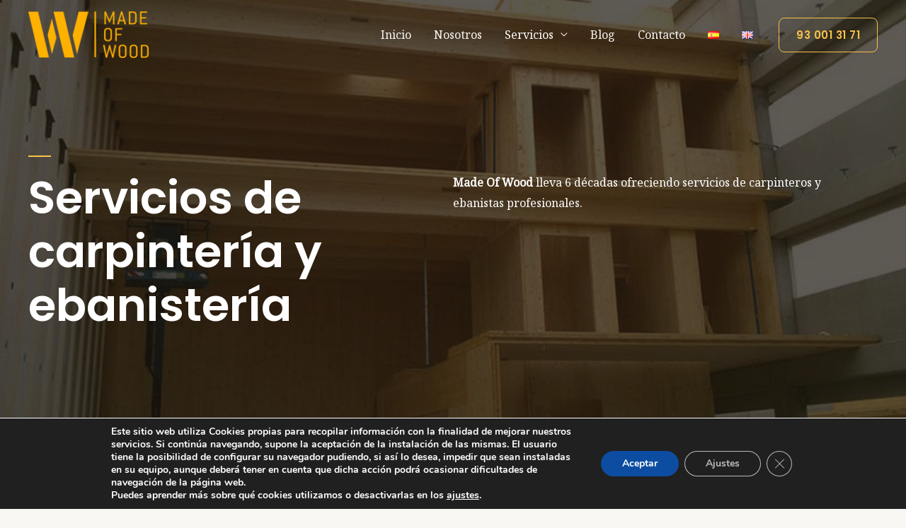

--- FILE ---
content_type: text/css
request_url: https://www.madeofwood.es/wp-content/uploads/elementor/css/post-281.css?ver=1683112174
body_size: 1342
content:
.elementor-281 .elementor-element.elementor-element-ebfacf5:not(.elementor-motion-effects-element-type-background), .elementor-281 .elementor-element.elementor-element-ebfacf5 > .elementor-motion-effects-container > .elementor-motion-effects-layer{background-image:url("http://www.madeofwood.es/wp-content/uploads/2023/04/estructura-edificio-de-madera.jpg");background-position:center center;background-repeat:no-repeat;background-size:cover;}.elementor-281 .elementor-element.elementor-element-ebfacf5 > .elementor-background-overlay{background-color:var( --e-global-color-astglobalcolor2 );opacity:0.72;transition:background 0.3s, border-radius 0.3s, opacity 0.3s;}.elementor-281 .elementor-element.elementor-element-ebfacf5{transition:background 0.3s, border 0.3s, border-radius 0.3s, box-shadow 0.3s;padding:220px 40px 160px 40px;}.elementor-281 .elementor-element.elementor-element-d5a067e{--divider-border-style:solid;--divider-color:var( --e-global-color-astglobalcolor0 );--divider-border-width:2px;}.elementor-281 .elementor-element.elementor-element-d5a067e .elementor-divider-separator{width:32px;}.elementor-281 .elementor-element.elementor-element-d5a067e .elementor-divider{padding-top:0px;padding-bottom:0px;}.elementor-281 .elementor-element.elementor-element-f6c431d .elementor-heading-title{color:var( --e-global-color-astglobalcolor5 );}.elementor-281 .elementor-element.elementor-element-8f8a8d5 > .elementor-element-populated{padding:24px 80px 0px 0px;}.elementor-281 .elementor-element.elementor-element-3ca9048{color:var( --e-global-color-astglobalcolor5 );}.elementor-281 .elementor-element.elementor-element-c22b8be{padding:104px 40px 80px 40px;}.elementor-281 .elementor-element.elementor-element-76fc56c{text-align:left;}.elementor-281 .elementor-element.elementor-element-76fc56c > .elementor-widget-container{margin:0px 0px 24px 0px;}.elementor-281 .elementor-element.elementor-element-5d8a947{columns:2;column-gap:56px;}.elementor-281 .elementor-element.elementor-element-175b321{padding:104px 40px 200px 40px;}.elementor-281 .elementor-element.elementor-element-c261718 > .elementor-container > .elementor-column > .elementor-widget-wrap{align-content:center;align-items:center;}.elementor-281 .elementor-element.elementor-element-c261718{margin-top:0px;margin-bottom:104px;}.elementor-bc-flex-widget .elementor-281 .elementor-element.elementor-element-f903ade.elementor-column .elementor-widget-wrap{align-items:flex-start;}.elementor-281 .elementor-element.elementor-element-f903ade.elementor-column.elementor-element[data-element_type="column"] > .elementor-widget-wrap.elementor-element-populated{align-content:flex-start;align-items:flex-start;}.elementor-281 .elementor-element.elementor-element-f903ade > .elementor-element-populated{padding:0px 80px 0px 0px;}.elementor-281 .elementor-element.elementor-element-2fa3e23 img{border-radius:12px 12px 12px 12px;}.elementor-281 .elementor-element.elementor-element-cad7a03 > .elementor-element-populated{padding:0px 40px 0px 0px;}.elementor-281 .elementor-element.elementor-element-609833e{text-align:left;width:auto;max-width:auto;z-index:1;}.elementor-281 .elementor-element.elementor-element-609833e .elementor-heading-title{color:var( --e-global-color-astglobalcolor0 );}.elementor-281 .elementor-element.elementor-element-609833e > .elementor-widget-container{margin:0px 8px 0px 0px;}.elementor-281 .elementor-element.elementor-element-408ff86{text-align:left;width:auto;max-width:auto;z-index:1;}.elementor-281 .elementor-element.elementor-element-9b449d2 > .elementor-widget-container{margin:24px 0px -16px 0px;}.elementor-281 .elementor-element.elementor-element-ae0d72b > .elementor-container > .elementor-column > .elementor-widget-wrap{align-content:center;align-items:center;}.elementor-281 .elementor-element.elementor-element-ae0d72b{margin-top:0px;margin-bottom:104px;}.elementor-bc-flex-widget .elementor-281 .elementor-element.elementor-element-171d170.elementor-column .elementor-widget-wrap{align-items:flex-start;}.elementor-281 .elementor-element.elementor-element-171d170.elementor-column.elementor-element[data-element_type="column"] > .elementor-widget-wrap.elementor-element-populated{align-content:flex-start;align-items:flex-start;}.elementor-281 .elementor-element.elementor-element-171d170 > .elementor-element-populated{padding:0px 80px 0px 0px;}.elementor-281 .elementor-element.elementor-element-ac12ca2 img{width:100%;border-radius:12px 12px 12px 12px;}.elementor-281 .elementor-element.elementor-element-5526de0 > .elementor-element-populated{padding:0px 40px 0px 0px;}.elementor-281 .elementor-element.elementor-element-482125f{text-align:left;width:auto;max-width:auto;z-index:1;}.elementor-281 .elementor-element.elementor-element-482125f .elementor-heading-title{color:var( --e-global-color-astglobalcolor0 );}.elementor-281 .elementor-element.elementor-element-482125f > .elementor-widget-container{margin:0px 8px 0px 0px;}.elementor-281 .elementor-element.elementor-element-20452a7{text-align:left;width:auto;max-width:auto;z-index:1;}.elementor-281 .elementor-element.elementor-element-b339dfb > .elementor-widget-container{margin:24px 0px -16px 0px;}.elementor-281 .elementor-element.elementor-element-dc08182 > .elementor-container > .elementor-column > .elementor-widget-wrap{align-content:center;align-items:center;}.elementor-281 .elementor-element.elementor-element-dc08182{margin-top:0px;margin-bottom:0px;}.elementor-bc-flex-widget .elementor-281 .elementor-element.elementor-element-b88aa87.elementor-column .elementor-widget-wrap{align-items:flex-start;}.elementor-281 .elementor-element.elementor-element-b88aa87.elementor-column.elementor-element[data-element_type="column"] > .elementor-widget-wrap.elementor-element-populated{align-content:flex-start;align-items:flex-start;}.elementor-281 .elementor-element.elementor-element-b88aa87 > .elementor-element-populated{padding:0px 80px 0px 0px;}.elementor-281 .elementor-element.elementor-element-375a76a img{width:100%;border-radius:12px 12px 12px 12px;}.elementor-281 .elementor-element.elementor-element-c88b4eb > .elementor-element-populated{padding:0px 40px 0px 0px;}.elementor-281 .elementor-element.elementor-element-267e8fe{text-align:left;width:auto;max-width:auto;z-index:1;}.elementor-281 .elementor-element.elementor-element-267e8fe .elementor-heading-title{color:var( --e-global-color-astglobalcolor0 );}.elementor-281 .elementor-element.elementor-element-267e8fe > .elementor-widget-container{margin:0px 8px 0px 0px;}.elementor-281 .elementor-element.elementor-element-35f57db{text-align:left;width:auto;max-width:auto;z-index:1;}.elementor-281 .elementor-element.elementor-element-7b79c2d > .elementor-widget-container{margin:24px 0px -16px 0px;}.elementor-281 .elementor-element.elementor-element-116d9eed > .elementor-container{max-width:800px;}.elementor-281 .elementor-element.elementor-element-116d9eed:not(.elementor-motion-effects-element-type-background), .elementor-281 .elementor-element.elementor-element-116d9eed > .elementor-motion-effects-container > .elementor-motion-effects-layer{background-image:url("http://www.madeofwood.es/wp-content/uploads/2013/11/1.jpg");background-repeat:no-repeat;background-size:cover;}.elementor-281 .elementor-element.elementor-element-116d9eed > .elementor-background-overlay{background-color:var( --e-global-color-astglobalcolor2 );opacity:0.72;transition:background 0.3s, border-radius 0.3s, opacity 0.3s;}.elementor-281 .elementor-element.elementor-element-116d9eed{transition:background 0.3s, border 0.3s, border-radius 0.3s, box-shadow 0.3s;padding:104px 40px 104px 40px;}.elementor-281 .elementor-element.elementor-element-338ba372{--divider-border-style:solid;--divider-color:var( --e-global-color-astglobalcolor0 );--divider-border-width:2px;}.elementor-281 .elementor-element.elementor-element-338ba372 .elementor-divider-separator{width:32px;margin:0 auto;margin-center:0;}.elementor-281 .elementor-element.elementor-element-338ba372 .elementor-divider{text-align:center;padding-top:0px;padding-bottom:0px;}.elementor-281 .elementor-element.elementor-element-2ee5caf2{text-align:center;}.elementor-281 .elementor-element.elementor-element-2ee5caf2 .elementor-heading-title{color:var( --e-global-color-astglobalcolor5 );}.elementor-281 .elementor-element.elementor-element-295e0076{text-align:center;color:var( --e-global-color-astglobalcolor5 );}.elementor-281 .elementor-element.elementor-element-295e0076 > .elementor-widget-container{margin:0px 0px -16px 0px;}@media(max-width:1024px) and (min-width:768px){.elementor-281 .elementor-element.elementor-element-2167693{width:100%;}.elementor-281 .elementor-element.elementor-element-debe4bf{width:100%;}.elementor-281 .elementor-element.elementor-element-f903ade{width:100%;}.elementor-281 .elementor-element.elementor-element-cad7a03{width:100%;}.elementor-281 .elementor-element.elementor-element-171d170{width:100%;}.elementor-281 .elementor-element.elementor-element-5526de0{width:100%;}.elementor-281 .elementor-element.elementor-element-b88aa87{width:100%;}.elementor-281 .elementor-element.elementor-element-c88b4eb{width:100%;}}@media(max-width:1024px){.elementor-281 .elementor-element.elementor-element-8f8a8d5 > .elementor-element-populated{padding:24px 40px 0px 0px;}.elementor-281 .elementor-element.elementor-element-c22b8be{padding:80px 40px 40px 40px;}.elementor-281 .elementor-element.elementor-element-debe4bf > .elementor-element-populated{margin:0px 16px 0px 0px;--e-column-margin-right:16px;--e-column-margin-left:0px;}.elementor-281 .elementor-element.elementor-element-5d8a947{columns:1;}.elementor-281 .elementor-element.elementor-element-175b321{padding:80px 40px 80px 40px;}.elementor-281 .elementor-element.elementor-element-c261718{margin-top:0px;margin-bottom:80px;}.elementor-281 .elementor-element.elementor-element-f903ade > .elementor-element-populated{padding:0px 0px 32px 0px;}.elementor-281 .elementor-element.elementor-element-9b449d2 > .elementor-widget-container{margin:-32px 0px -16px 0px;padding:0% 0% 0% 45%;}.elementor-281 .elementor-element.elementor-element-ae0d72b{margin-top:0px;margin-bottom:80px;}.elementor-281 .elementor-element.elementor-element-171d170 > .elementor-element-populated{padding:0px 0px 32px 0px;}.elementor-281 .elementor-element.elementor-element-b339dfb > .elementor-widget-container{margin:-32px 0px -16px 0px;padding:0% 0% 0% 45%;}.elementor-281 .elementor-element.elementor-element-b88aa87 > .elementor-element-populated{padding:0px 0px 32px 0px;}.elementor-281 .elementor-element.elementor-element-7b79c2d > .elementor-widget-container{margin:-32px 0px -16px 0px;padding:0% 0% 0% 45%;}.elementor-281 .elementor-element.elementor-element-116d9eed{padding:80px 40px 80px 40px;}}@media(max-width:767px){.elementor-281 .elementor-element.elementor-element-ebfacf5{padding:160px 24px 80px 24px;}.elementor-281 .elementor-element.elementor-element-8f8a8d5 > .elementor-element-populated{padding:24px 0px 0px 0px;}.elementor-281 .elementor-element.elementor-element-c22b8be{padding:64px 24px 40px 24px;}.elementor-281 .elementor-element.elementor-element-2167693 > .elementor-element-populated{padding:0px 16px 0px 0px;}.elementor-281 .elementor-element.elementor-element-76fc56c{text-align:left;}.elementor-281 .elementor-element.elementor-element-76fc56c > .elementor-widget-container{margin:0px 0px 0px 0px;}.elementor-281 .elementor-element.elementor-element-debe4bf > .elementor-element-populated{margin:16px 16px 0px 0px;--e-column-margin-right:16px;--e-column-margin-left:0px;}.elementor-281 .elementor-element.elementor-element-5d8a947{columns:1;}.elementor-281 .elementor-element.elementor-element-175b321{padding:64px 24px 64px 24px;}.elementor-281 .elementor-element.elementor-element-c261718{margin-top:0px;margin-bottom:64px;}.elementor-281 .elementor-element.elementor-element-f903ade > .elementor-element-populated{padding:0px 0px 24px 0px;}.elementor-281 .elementor-element.elementor-element-609833e{text-align:left;}.elementor-281 .elementor-element.elementor-element-408ff86{text-align:left;}.elementor-281 .elementor-element.elementor-element-9b449d2 > .elementor-widget-container{margin:16px 0px -16px 0px;padding:0px 0px 0px 0px;}.elementor-281 .elementor-element.elementor-element-ae0d72b{margin-top:0px;margin-bottom:64px;}.elementor-281 .elementor-element.elementor-element-171d170 > .elementor-element-populated{padding:0px 0px 24px 0px;}.elementor-281 .elementor-element.elementor-element-482125f{text-align:left;}.elementor-281 .elementor-element.elementor-element-20452a7{text-align:left;}.elementor-281 .elementor-element.elementor-element-b339dfb > .elementor-widget-container{margin:16px 0px -16px 0px;padding:0px 0px 0px 0px;}.elementor-281 .elementor-element.elementor-element-b88aa87 > .elementor-element-populated{padding:0px 0px 24px 0px;}.elementor-281 .elementor-element.elementor-element-267e8fe{text-align:left;}.elementor-281 .elementor-element.elementor-element-35f57db{text-align:left;}.elementor-281 .elementor-element.elementor-element-7b79c2d > .elementor-widget-container{margin:16px 0px -16px 0px;padding:0px 0px 0px 0px;}.elementor-281 .elementor-element.elementor-element-116d9eed{padding:64px 24px 64px 24px;}.elementor-281 .elementor-element.elementor-element-2ee5caf2 > .elementor-widget-container{padding:0px 24px 0px 24px;}}